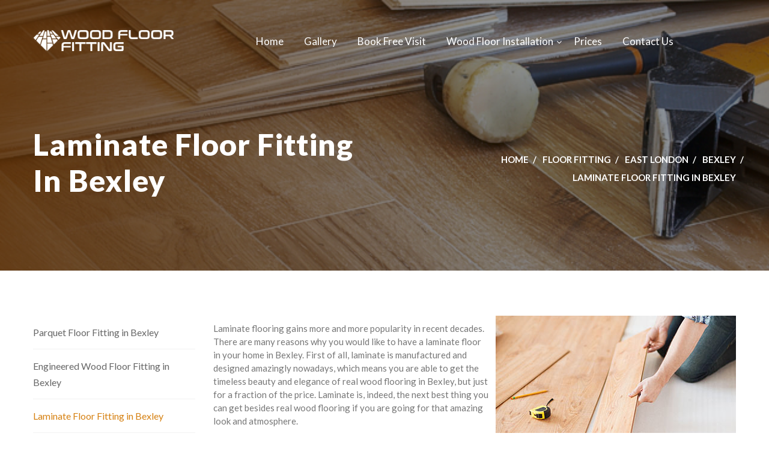

--- FILE ---
content_type: text/html; charset=UTF-8
request_url: https://www.woodfloorfitting.com/floor-fitting/bexley/laminate-floor-fitting-bexley.html
body_size: 7570
content:
<!DOCTYPE html>
<html lang="en">

<head>
    <meta charset="utf-8">
    <!-- <meta name="viewport" content="width=device-width, initial-scale=1.0"> -->
    <meta http-equiv="X-UA-Compatible" content="IE=edge">
    <meta name="viewport" content="width=device-width, initial-scale=1.0, maximum-scale=1.0, user-scalable=0">
    <!-- <meta name="google-site-verification" content="VYaAzIApR-IVToJ7ghQakDWDyP62dA0gppJlHY1nakA" /> -->
    <title>Laminate Floor Fitters Bexley - Supply & Fit Laminate Flooring</title>
            <meta name="description" content="Laminate floor installation in Bexley with quality assurance for your peace of mind. We supply & fit all brands including QuickStep, Chene, Balterio, Lifestyle, Egger." />
            <meta name="robots" content="index, follow" />
            <link rel="canonical" href="/floor-fitting/bexley/laminate-floor-fitting-bexley.html" />
        <!-- PRELOAD STYLES -->
    <link href="/css/bootstrap.css" as="style" rel="preload">
    <!-- Latest compiled and minified CSS -->
        <link href="/css/revolution-slider.css" as="style" rel="preload">
    <link href="/css/revoslider.css" as="style" rel="preload">
        <link href="/css/snackbar.min.css" as="style" rel="preload"/>
    <!-- <link href="/css/style.css" as="style" rel="preload"> -->
    <link href="/css/style.min.css" as="style" rel="preload">
    <link href="/css/custom.css" as="style" rel="preload">
    <!-- Responsive -->
    <link href="/css/responsive.css" as="style" rel="preload">
    <!-- LOAD STYLES -->
    <link href="/css/bootstrap.css" rel="stylesheet" type="text/css">
        <link href="/css/revolution-slider.css" rel="stylesheet" type="text/css">
    <link href="/css/revoslider.css" rel="stylesheet" type="text/css">
        <link href="/css/snackbar.min.css" type="text/css" rel="stylesheet" type="text/css"/>
    <!-- <link href="/css/style.css" rel="stylesheet" type="text/css"> -->
    <link href="/css/style.min.css" rel="stylesheet" type="text/css">
    <link href="/css/custom.css" rel="stylesheet" type="text/css">
    <link href="/css/responsive.css" rel="stylesheet" type="text/css">

    <!-- SCRIPTS PRELOAD - DEFER IN FOOTER -->

    <link rel="preload" href="/js/bootstrap.min.js" as="script">
    <link rel="preload" href="/js/snackbar.min.js" as="script">
    <!--[if lt IE 9]><script src="https://cdnjs.cloudflare.com/ajax/libs/html5shiv/3.7.3/html5shiv.js"></script><![endif]-->
    <!--[if lt IE 9]><script src="js/respond.js"></script><![endif]-->
            
    <!--Favicon-->
    <link rel="shortcut icon" href="/gfx/wood-floor-fitting-ico.png" type="image/x-icon">
    <link rel="icon" href="/gfx/wood-floor-fitting-ico.png" type="image/x-icon">
    <script type="application/ld+json">
        {
            "@context":"http://schema.org",
            "@type":"Organization",
            "name":"Wood Floor Fitting",
            "url" : "https://www.woodfloorfitting.com",
            "sameAs":[
                    "https://www.facebook.com/WoodFloorFittingLondon/"
            ],
            "aggregateRating":{
                "@type":"AggregateRating",
                "ratingValue":"4.5",
                "bestRating":"5",
                "reviewCount":"590"
            }
        }
    </script>
    <script type="application/ld+json">
    {
        "@context" : "http://schema.org",
        "@type" : "ProfessionalService",
        "url" : "https://www.woodfloorfitting.com",
        "name" : "Wood Floor Fitting",
        "branchOf": "Wood Floor Fitting",
        "telephone" : "02088309782",
        "contactPoint" : [{
            "@type" : "ContactPoint",
            "telephone" : "+(44) 02088309782",
            "contactOption": "http://schema.org/TollFree",
            "contactType" : "Customer Service",
            "email": "cs@flooringfirst.co.uk"
        }] ,
        "openingHoursSpecification": [
            {
                "@type": "OpeningHoursSpecification",
                "opens": "0730",
                "closes": "1730",
                "dayOfWeek": [
                    "http://purl.org/goodrelations/v1#Monday",
                    "http://purl.org/goodrelations/v1#Tuesday",
                    "http://purl.org/goodrelations/v1#Wednesday",
                    "http://purl.org/goodrelations/v1#Thursday",
                    "http://purl.org/goodrelations/v1#Friday"
                ]
            },
            {
                "@type": "OpeningHoursSpecification",
                "opens": "0730",
                "closes": "1600",
                "dayOfWeek": "http://purl.org/goodrelations/v1#Saturday"
            }
        ],
        "paymentAccepted" : "Cash, Debit Cards, Credit Cards",
        "address": {
            "@type": "PostalAddress",
            "addressLocality": "London",
            "postalCode": "NW2 7HW",
            "streetAddress": "158 Coles Green Road"
            },
        "geo": {
            "@type": "GeoCoordinates",
            "latitude": "51.569497,",
            "longitude": "-0.23665840000001026"
            },
        "logo" : "https://www.woodfloorfitting.com/local/gfx/logo.gif",
        "image" : "https://www.woodfloorfitting.com/gfx/thumbs/index-schools.jpg",
        "description" : "Wood floor fitting services in London. Certified floor fitters of parquet flooring, engineered, hardwood and laminate flooring. Call today for a FREE quote - 020 88309782!",
        "sameAs" : [
            "https://www.facebook.com/WoodFloorFittingLondon/"
        ]
    }
  </script>
    <!-- <link rel="stylesheet" href="https://cdn.realpeoplemedia.co.uk/styles.min.css" rel="preload"> -->
<!--    <link href="https://cdn.realpeoplemedia.co.uk/styles.min.css" as="style" rel="preload">
    <link href="https://cdn.realpeoplemedia.co.uk/styles.min.css" rel="stylesheet" type="text/css">
    <script src="https://cdn.realpeoplemedia.co.uk/index.min.js"></script>
    <script>     
    gdprCookie.init({
        "ga_id": "UA-26185545-1",
        "paq_id": 2,
        "site_type": "shop",
        "domainName": "www.woodfloorfitting.com",
        "placeholders": {
            "{{DOMAIN_NAME}}": "www.woodfloorfitting.com"
        },
        "styles": {
            "notice": {
                "heading": {
                    "font-size": "16px"
                },
                "p": {
                    "font-size": "14px"
                }
            }
        }         
    });   
    </script>-->
    <meta name="google-site-verification" content="JW6rgw_OHsJ9wvb2pnngjW1j-IoHjHEBaH9IVotOgO0" />
</head>

<body>
	<form id="_frm" action="" method="post" name="frm">
		<div class="page-wrapper">
			<!-- Preloader -->
			<div class="preloader"></div>
			<!-- Main Header / Header Type One-->
			<header class="main-header header-type-one">
				<!--Header-Upper-->
				<div class="header-upper">
					<div class="auto-container">
						<div class="clearfix">
							<div class="pull-left logo-outer">
								<div class="logo">
									<a href="/">
										<img height="35" style="max-height: 50px;" src="/gfx/wood-floor-fitting-logo-footer.png" alt="Wood Floor Fitting Logo" title="Wood Floor Fitting Logo">
									</a>
								</div>
							</div>
							<div class="nav-outer clearfix">
								<!-- Main Menu -->
								<nav class="main-menu">
									<div class="navbar-header">
										<!-- Toggle Button -->
										<button type="button" class="navbar-toggle" data-toggle="collapse" data-target=".navbar-collapse">
											<span class="icon-bar"></span>
											<span class="icon-bar"></span>
											<span class="icon-bar"></span>
										</button>
									</div>
									<div class="navbar-collapse collapse clearfix">
										<ul class="navigation clearfix">
											<li ><a href="/">Home</a></li>
											<li ><a href="/gallery/index.html">Gallery</a></li>
											<li ><a href="/book-fitting-service.html">Book Free Visit</a></li>
											<li class="dropdown ">
																									<a href="/wood-floor-fitting/floor-installation-services.html">Wood Floor Installation</a>
													<ul>
																													<li>
																<a href="/wood-floor-fitting/floor-installation-services.html">Wood Floor Installation</a>
															</li>
																													<li>
																<a href="/wood-floor-fitting/solid-wood-floor-fitting.html">Solid Wood Floor Installation</a>
															</li>
																													<li>
																<a href="/wood-floor-fitting/engineered-wood-floor-fitting.html">Engineered Wood Floor Installation</a>
															</li>
																													<li>
																<a href="/wood-floor-fitting/parquet-floor-fitting.html">Parquet Floor installation</a>
															</li>
																													<li>
																<a href="/wood-floor-fitting/laminate-floor-fitting.html">Laminate Floor Installation</a>
															</li>
																													<li>
																<a href="/wood-floor-fitting/floorboards-fitting.html">Floorboards Fitting</a>
															</li>
																													<li>
																<a href="/wood-floor-fitting/staircase-fitting.html">Staircase Fitting</a>
															</li>
																													<li>
																<a href="/wood-floor-fitting/floor-insulation-and-soundproofing.html">Floor Insulation & Soundproofing</a>
															</li>
																													<li>
																<a href="/wood-floor-fitting/vinyl-floor-fitting.html">Vinyl & LVT Floor Fitting</a>
															</li>
																											</ul>
																							</li>
											<li ><a href="/fitting-services-prices.html">Prices</a></li>
											<li ><a href="/contact-us.html">Contact Us</a></li>
										</ul>
									</div>
								</nav>
							</div>
						</div>
					</div>
				</div>
				<!--End Header Upper-->
				<!--Sticky Header-->
				<div class="sticky-header">
					<div class="auto-container clearfix">
						<!--Logo-->
						<div class="logo pull-left">
							<a href="/" class="img-responsive">
								<img style="max-height: 50px;" src="/gfx/wood-floor-fitting-logo.png" alt="Wood Floor Fitting Logo" title="Wood Floor Fitting Logo">
							</a>
						</div>

						<!--Right Col-->
						<div class="right-col pull-right">
							<!-- Main Menu -->
							<nav class="main-menu">
								<div class="navbar-header">
									<!-- Toggle Button -->
									<button type="button" class="navbar-toggle" data-toggle="collapse" data-target=".navbar-collapse">
										<span class="icon-bar"></span>
										<span class="icon-bar"></span>
										<span class="icon-bar"></span>
									</button>
								</div>

								<div class="navbar-collapse collapse clearfix">
										<ul class="navigation clearfix">
											<li ><a href="/">Home</a></li>
											<li ><a href="/gallery/index.html">Gallery</a></li>
											<li ><a href="/book-fitting-service.html">Book Free Visit</a></li>
											<li class="dropdown ">								
																									<a href="/wood-floor-fitting/floor-installation-services.html">Wood Floor Installation</a>
													<ul>
																													<li>
																<a href="/wood-floor-fitting/floor-installation-services.html">All</a>
															</li>
																													<li>
																<a href="/wood-floor-fitting/solid-wood-floor-fitting.html">Solid Wood Floor Installation</a>
															</li>
																													<li>
																<a href="/wood-floor-fitting/engineered-wood-floor-fitting.html">Engineered Wood Floor Installation</a>
															</li>
																													<li>
																<a href="/wood-floor-fitting/parquet-floor-fitting.html">Parquet Floor installation</a>
															</li>
																													<li>
																<a href="/wood-floor-fitting/laminate-floor-fitting.html">Laminate Floor Installation</a>
															</li>
																													<li>
																<a href="/wood-floor-fitting/floorboards-fitting.html">Floorboards Fitting</a>
															</li>
																													<li>
																<a href="/wood-floor-fitting/staircase-fitting.html">Staircase Fitting</a>
															</li>
																													<li>
																<a href="/wood-floor-fitting/floor-insulation-and-soundproofing.html">Floor Insulation & Soundproofing</a>
															</li>
																													<li>
																<a href="/wood-floor-fitting/vinyl-floor-fitting.html">Vinyl & LVT Floor Fitting</a>
															</li>
																											</ul>
																							</li>
											<li ><a href="/fitting-services-prices.html">Prices</a></li>
											<li ><a href="/contact-us.html">Contact Us</a></li>
										</ul>

								</div>
							</nav><!-- Main Menu End-->
						</div>

					</div>
				</div>
				<!--End Sticky Header-->

			</header>
			<!--End Main Header -->

        
<section class="page-title" style="background-image:url(/gfx/images/background/services.fitting.s3.jpg);">
    <div class="auto-container">
        <div class="row clearfix">
            <div class="title-column col-md-6 col-sm-8 col-xs-12">
                <h1>Laminate Floor Fitting in Bexley</h1>                                                            <?//= articleTitle(applyWidgets($section["articles"][0]["title"]), "h1"); ?>
                                            <?//= articleTitle(applyWidgets($section[0]["title"]), "h1"); ?>
                                        
                    
                    <?//= articleTitle(applyWidgets($article["title"]), "h1"); ?>
                            </div>
            <div class="breadcrumb-column col-md-6 col-sm-4 col-xs-12">
                                    <ul class="bread-crumb clearfix">
                                                                                    <li><a href="/">Home</a></li>
                                                                                                                <li><a href="/floor-fitting/index.html">Floor Fitting</a></li>
                                                                                                                <li><a href="/floor-fitting/east-london/index.html">East London</a></li>
                                                                                                                <li><a href="/floor-fitting/bexley/index.html">Bexley</a></li>
                                                                                    
                                <li><span>Laminate Floor Fitting in Bexley</span></li>
                                                                        </ul>
                            </div>
        </div>
    </div>
</section>
<div class="sidebar-page-container " style="padding-bottom: 0px;">
    <div class="auto-container" style="padding-bottom: 75px;">
        <div class="row clearfix">
                               
                                        <div class="content-side pull-right col-lg-9 col-md-8 col-sm-12 col-xs-12">
                        <p><img style="float: right; margin-left: 10px;" title="Laminate floor installation in Bexley | Wood Floor Fitting" src="/local/lib/laminate-floor-fitting-5.jpg" alt="Laminate floor installation in Bexley" width="400" height="300" /></p>
<p>Laminate flooring gains more and more popularity in recent decades. There are many reasons why you would like to have a laminate floor in your home in Bexley. First of all, laminate is manufactured and designed amazingly nowadays, which means you are able to get the timeless beauty and elegance of real wood flooring in Bexley, but just for a fraction of the price. Laminate is, indeed, the next best thing you can get besides real wood flooring if you are going for that amazing look and atmosphere.</p>
<p>Laminate is designed and manufactured with so much attention to details these days, which means the difference with real wood flooring will be almost impossible to spot and you will be able to enjoy the look but with some additional advantages. For example, laminate flooring, unlike solid wood floors, is <strong>resistant to scratches</strong> and other surface imperfections, which makes it a <strong>great solution for high-traffic areas and commercial premises</strong> in Bexley. In addition, laminate is better at withstanding the impact of moisture, humidity and temperature fluctuations that are often the reason for major solid wood floor issues. In a nutshell, laminate flooring is beautiful, stylish, durable, and pretty affordable, so are you still wondering do you need it in your home or office in Bexley?</p>
<h2 style="font-weight: 600; font-size: 22px; margin-top: 10px; margin-bottom: 10px;">Why Opt for Laminate Floor Installation in Bexley</h2>
<p>With many advantages and benefits, a beautiful laminate floor can find its place in every home or commercial setting in Bexley. With a great variety of colours, textures, and designs, it is so easy to find the exact style you are looking for and that will fit your interior perfectly. One more major advantage of laminate flooring is how <strong>easy it is to maintain and keep clean and brand-new looking</strong>. Unlike solid wood floor upkeep, you don&rsquo;t need a special cleaning routine. Professional floor fitting specialists like the ones working in our company also enjoy laminate flooring because it is easy to fit and the installation of this type of flooring is very fast.</p>
<h2 style="font-weight: 600; font-size: 22px; margin-top: 10px; margin-bottom: 10px;">Laminate Floor Fitting in Bexley &ndash; Planning and Preparation</h2>
<p>Laminate floor fitting may be easy and quick, however, we always recommend you to leave it in the hands of experts in Bexley and do not DIY the project if you want perfect results. Even with an easy for fitting material such as laminate, there are still some details you need to pay attention to, such as covering pipework, for example. In addition, different laminate designs may have different installation profiles and require different methods to be fitted.</p>
<p>Experienced and knowledgeable floor fitting professionals will have the knowledge of how to work with every type of laminate flooring. Good preparation is essential for achieving the best results and ensuring proper and lasting installation in Bexley. The more effort is put into the preparation stage, the more solid, sturdy and hard-wearing the laminate floor will be. At the end of the day, the goal here is to create a floor that can look beautiful and feel durable for decades. The preparation depends a lot on the type of subfloor. It is important to make sure the subfloor is in good condition, dry, clean, and level.</p>
<p>Even after repair, if the floor cannot be levelled for some reason, <strong>it is recommended to have a high-quality underlayment installed under the laminate floorboards</strong>. The underlay, usually foam or fiberboard, will add an extra cushioning effect for more comfort, ensure better thermal and acoustic insulation. If the laminate planks are going to be laid over the existing hardwood floor, make sure all floorboards are secured and sound. Finally, <strong>laminate floorboards require 48 hours to adjust</strong> to their new environment and acclimatise.</p>
<h2 style="font-weight: 600; font-size: 22px; margin-top: 10px; margin-bottom: 10px;">Proper Installation of Laminate Flooring in Bexley</h2>
<p><img style="float: right; margin-left: 10px;" title="Laminate floor fitting in Bexley | Wood Floor Fitting" src="/local/lib/laminate-floor-fitting-6.jpg" alt="Laminate floor fitting in Bexley" width="400" height="300" /></p>
<p>Once the subfloor is prepared, underlayment is installed and laminate planks are acclimatised to the room temperature and humidity, the actual installation stage can start. One of the most important aspects of this stage is the <strong>expansion gap</strong>. The expansion gap is a few millimetres of room left between the floorboards and the walls along the whole perimeter of the room. The purpose of the expansion gap, as the name suggests, is to allow the floorboards to expand and contract when impacted by excessive moisture and humidity without getting damaged or break.</p>
<p>Don&rsquo;t worry, the expansion gap will not affect the appearance of the floor, because it is covered with decorative elements and flooring accessories such as a skirting board. Laminate floorboards can be installed either horizontally or vertically. The direction of installation depends on the size of the room and its layout. The right direction can make the room appear optically more spacious and wider, or longer and narrower. Therefore, make sure to consult and discuss that with the flooring specialists in order to achieve the best results for your floor and room. The rows of underlay should always be laid perpendicular to the laminate floorboards and butted together.</p>
<p>As you can tell, laminate floor installation is not complex, time-consuming, or expensive. Even with these facts in mind, it is better to leave it in the reliable hands of experienced professionals. Our company can offer <strong>professional help and expertise</strong> and assist you in achieving the floor of your dreams. We have the knowledge, skills, and craftsmanship to approach every project individually, handle it properly and with care, and guarantee outstanding results and a floor that lasts for many years.</p>
<p>We invest a lot of our time and energy into advanced training that helps us explore all successful and efficient methods and ways for providing you, our clients, with amazing floors that look flawless and are durable, hard-wearing, stable. Make sure to contact us whenever you are looking for a reputable and reliable laminate floor installation company.</p>
<p><hr>
<!-- NOTEBOX { -->
<div class="noticeHeader"><strong>Call Us For Advice</strong>
<div style="float: right; padding-right: 10px;"><a class="bodyTopic clrWhite f12" title="Book Floor Fitting Service" href="/book-fitting-service.html">Book a Site Visit »</a></div>
</div>
<p class="noticeContents">Our <a title="Laminate floor fitting" href="/wood-floor-fitting/laminate-floor-fitting.html">laminate floor fitting</a> service comes with obligation free site visit, quick quotations and free advice. Give us a call on <strong>020 88309782</strong> to speak to a member of our staff, who can arrange for a free assessment of your laminate floor fitting service at convenient for you time.</p>
<!-- NOTEBOX } --></p>                                            </div>
                    <div class="sidebar-side pull-left col-lg-3 col-md-4 col-sm-12 col-xs-12">
                        <aside class="sidebar">
                            <div class="sidebar-widget category-widget">
                                <!-- <div class="sidebar-title">
                                    <h3>Floor Fitting</h3>
                                </div> -->
                                <ul>
                                                                                                                                                                                                                                                                                <li><a href="/floor-fitting/bexley/parquet-floor-fitting-bexley.html" >Parquet Floor Fitting in Bexley</a></li>
                                                                                                                                                                                                        <li><a href="/floor-fitting/bexley/engineered-wood-floor-fitting-bexley.html" >Engineered Wood Floor Fitting in Bexley</a></li>
                                                                                                                                                                                                        <li><a href="/floor-fitting/bexley/laminate-floor-fitting-bexley.html" class='active'>Laminate Floor Fitting in Bexley</a></li>
                                                                                                                                                                                                        <li><a href="/floor-fitting/bexley/hardwood-floor-fitting-bexley.html" >Hardwood Floor Fitting in Bexley</a></li>
                                                                                                                                                                                                        <li><a href="/floor-fitting/bexley/vinyl-floor-fitting-bexley.html" >Vinyl Floor Fitting in Bexley</a></li>
                                                                                                                        
                                </ul>
                            </div>
                        </aside>
                    </div>
                                    </div>
    </div>
</div>


<!--Main Footer-->
<footer class="main-footer">
    <div class="auto-container">
        <div class="row clearfix">

            <!--big column-->
            <div class="big-column col-md-9 col-sm-12 col-xs-12">
                <div class="row clearfix">

                    <!--Footer Column-->
                    <div class="footer-column col-md-3 col-sm-3 col-xs-12">
                        <div class="footer-widget logo-widget">
                            <div class="footer-logo">
                                <figure><a href="/"><img src="/gfx/wood-floor-fitting-logo-footer.png" alt="Wood Floor Fitting Logo" title="Wood Floor Fitting Logo"></a></figure>
                            </div>
                            <div class="widget-content">
                                <div class="text">A leading and renowned floor installation company with years of expertise, catering to the needs and requirements of a variety of residential and commercial floor fitting projects.</div>
                          
                            </div>
                        </div>
                    </div>

                    <!--Footer Column-->
                    <div class="footer-column col-md-3 col-sm-3 col-xs-12">
                        <div class="footer-widget links-widget">
                            <h2>Areas we cover</h2>
                            <div class="widget-content">
                                <ul class="list">
                                                                                                                        <li><a href="/floor-fitting/central-london/index.html">Central London</a></li>
                                                                                    <li><a href="/floor-fitting/northwest-london/index.html">Northwest London</a></li>
                                                                                    <li><a href="/floor-fitting/east-london/index.html">East London</a></li>
                                                                                    <li><a href="/floor-fitting/near-london/index.html">Near London</a></li>
                                                                                    <li><a href="/floor-fitting/north-london/index.html">North London</a></li>
                                                                                    <li><a href="/floor-fitting/southeast-london/index.html">Southeast London</a></li>
                                                                                    <li><a href="/floor-fitting/southwest-london/index.html">Southwest London</a></li>
                                                                                    <li><a href="/floor-fitting/west-london/index.html">West London</a></li>
                                                                                                            </ul>
                            </div>
                        </div>
                    </div>

                    <!--Footer Column-->
                    <div class="footer-column col-md-3 col-sm-3 col-xs-12">
                        <div class="footer-widget links-widget">
                            <h2>Information</h2>
                            <div class="widget-content">
                                <ul class="list">
                                    <li><a href="/our-fitting-company.html">About us</a></li>
                                    <li><a href="/customer-comments/index.html">Reviews</a></li>
                                    <li><a href="/fitting-services-prices.html">Prices</a></li>
                                    <li><a href="/wood-floor-fitting/floor-installation-services.html">Floor Fitting</a></li>
                                    <li><a href="/gallery/index.html">Gallery</a></li>
                                    <li><a href="/blog/index.html">Blog</a></li>
                                    <li><a href="/contact-us.html">Contact Us</a></li>
                                    <li><a href="/sitemap/index.html">Sitemap</a></li>
                                </ul>
                            </div>
                        </div>
                    </div>
                    <div class="footer-column col-md-3 col-sm-3 col-xs-12">
                        <div class="footer-widget links-widget">
                            <h2>Terms</h2>
                            <div class="widget-content">
                                <ul class="list">
                                    <li><a href="/service-agreement/terms-and-conditions.html">Terms of Service</a></li>
                                    <li><a href="/help/index.html">FAQ</a></li>
                                    <!--<li><a onclick="javascript:gdprCookie.update(event);" >Cookie Settings</a></li>-->
                                </ul>
                            </div>
                        </div>
                    </div>
                </div>
            </div>

            <!--big column-->
            <div class="big-column col-md-3 col-sm-12 col-xs-12">
                <div class="row clearfix">
                    <!--Footer Column-->
                    <div class="footer-column col-md-12 col-sm-12 col-xs-12">
                        <div class="footer-widget info-widget">
                            <h2>Our address</h2>
                            <div class="widget-content">
                                <ul class="list-style-one">
                                    <li><span> 020 88309782</span></li>
                                    <!-- <li><span> +1 496 457 654</span></li> -->
                                    <li><span>cs@flooringfirst.co.uk</span></li> 
                                    <li><span>158 Coles Green Road</span></li>
                                    <li><span>London</span></li>
                                    <li><span>NW2 7HW</span></li>
                                </ul>
                                <ul class="social-icon-one">
                                    <li><a href="https://www.facebook.com/WoodFloorFittingLondon/" target="_blank"><span class="fa fa-facebook"></span></a></li>
                                </ul>
                            </div>
                        </div>
                    </div>

                </div>
            </div>

        </div>
    </div>

    <!--Footer Bottom-->
    <div class="footer-bottom">
        <div class="copyright">&copy; 2026 <a href="/">woodfloorfitting.com</a> All Rights Reserved. </div>
    </div>
                                            
</footer>
<!--End Footer-->    </div> 
    <!-- ^ .page-wrapper class closing tag ^ -->
    </form>

    <!-- Modal -->
    <div class="modal fade" id="simpleModal" tabindex="-1" role="dialog" aria-labelledby="simpleModalLabel">
        <div class="modal-dialog" role="document">
            <div class="modal-content">
                <div class="modal-header">
                    <button type="button" class="close" data-dismiss="modal" aria-label="Close" style="position: relative; z-index: 1;">
                        <span aria-hidden="true">&times;</span>
                    </button>
                    <h4 class="modal-title" id="simpleModalLabel">Modal title</h4>
                </div>
                <div class="modal-body"></div>
            </div>
        </div>
    </div>

        <!--Scroll to top-->
    <div class="scroll-to-top scroll-to-target" data-target=".main-header"><span class="icon fa fa-long-arrow-up"></span></div>
    <script src="/js/jquery.js" ></script> 
    <script src="/js/bootstrap.min.js" defer></script>
        <script src="/js/revolution.min.js"></script>
        <!-- <script src="/js/jquery.fancybox.pack.js"></script>
    <script src="/js/jquery.fancybox-media.js"></script> -->
    <script src="/js/snackbar.min.js" defer></script>
    <!-- <script src="/js/owl.js"></script> -->
    <script src="/js/owl.carousel.min.js"></script>
    <script src="/js/appear.js"></script>
    <!-- <script src="/js/wow.js"></script> -->
    <!-- <script src="/js/jquery-ui.js"></script> -->
    <!-- <script src="/js/script.js"></script> -->
    <script src="/js/script.min.js"></script>
        </body>
</html>	


--- FILE ---
content_type: text/css; charset=utf-8
request_url: https://www.woodfloorfitting.com/css/custom.css
body_size: 664
content:
.image-preview {
    cursor: pointer;
}
.floor-instalation-project-submessage {
    padding-left: 55px;
}
.main-slider h1 {
    font-size: 64!important;
}
.main-slider h2{
    font-size: 24px!important;
    font-weight: 300!important;
}
.tparrows:before {
   line-height: 46px!important;
}
.main-menu .navigation > li > a {
    font-size: 17px;

}
.header-type-one .nav-outer .main-menu .navigation > li > a {
    padding-right: 4px;
}
.header-type-one .main-menu .navigation > li.current > a, 
.header-type-one .main-menu .navigation > li:hover > a {
    color: #FFF;
    border-bottom: 2px solid #d68112;
}
.main-header .logo-outer {
    padding-top: 50px;
}
.main-header .main-menu .navigation > li.dropdown > a::before {
    right: -10px;
}
.d-none {
    display: none !important;
}
/* MEDIA MODIFIERS */
@media (max-width: 767px) { 
    .margin-top-mobile {
        margin-top: 20px !important;
    }
    .text-center-mobile {
        text-align: center!important;
    }
    .floor-instalation-project-submessage {
        padding-left: 15px;
    }
    .main-slider .text {
        text-align: center!important;
    }
    .home-mobile-banner .title-column h1 {
        font-size: 26px;
    }
    .home-mobile-banner .banner-actions {
        display: block;
        text-align:  center;
    }
    .home-mobile-banner .banner-actions a {
        display: inline-flex;
        font-size: 9px;
        padding: 5px 15px;
        margin-top: 30px;
    }
}
@media (max-width: 500px) { 
    .main-slider h2, .main-slider h1 {
        position: relative;
        font-size: 15px!important;
        color: #ffffff;
        font-weight: 700;
        line-height: 18px!important;
        text-align: center!important;
        text-transform: none;
        left: 12vw!important;
        width: 250px!important;
    }
    .main-slider h2 {
        font-size: 12px!important;
        color: #ffffff;
        font-weight: 700;
        line-height: 15px!important;
    }
    .main-slider .tp-caption.actions {
        left: 30vw!important;
    }
}

--- FILE ---
content_type: text/css; charset=utf-8
request_url: https://www.woodfloorfitting.com/css/responsive.css
body_size: 2699
content:
/* Carpet - Floor and Paving Services HTML Template */

@media only screen and (max-width: 1300px){
	
	.page-wrapper{
		overflow:hidden;	
	}
	
}

@media only screen and (max-width: 1140px){
	.main-header .header-upper .logo-outer,
	.main-header .header-upper .upper-right{
		width:100%;
		text-align:center;
	}
	
	.main-header .info-box{
		display:inline-block;
		margin:10px 20px;
		text-align:left;
	}
	
	.header-type-one .nav-outer{
		width:100%;
	}
	
	.main-header .logo-outer{
		padding:20px 0px 0px;
	}
	
	.header-type-one .main-menu .navigation > li{
		padding:10px 0px 20px;
		margin-left:0px;
		margin-right:20px;
	}
	
	.header-type-one .main-menu .navigation > li > a{
		padding-left:0px;	
	}
	
	.main-header .header-upper .upper-right{
		padding-top:20px;
	}
	
	.header-type-one  .header-upper .logo-outer{
		text-align:left;
		margin-bottom:15px;
	}
	
	.header-type-one .search-box-outer{
		top:16px;
	}
	
	.main-header .cart-btn{
		margin-top:-22px;
	}

	.counter-section .title-column h2{
		font-size:45px;
		text-align:left;
	}
	
	.gallery-item .inner-box .overlay-box h3{
		font-size:22px;
	}
	
	.message-section h2{
		font-size:26px;
	}

	.counter-section .counter-column .message{
		font-size:18px;
	}

	.project-section .projects-carousel{
		padding:0px 15px;
	}

	.header-type-one{
		position:relative;
		background-color:#222222;
	}
	
	.page-title{
		padding-top:100px;
	}
	
	.gallery-single-section .project-info .title-column h3 br{
		display:none;
	}
	
	.gallery-single-section .project-analysis .content-column .inner,
	.map-section .contact-from-column .form-inner,
	.counter-section .counter-column .column-inner{
		padding-left:0px;
	}
	
	.full-width-section-two .outer-box .form-column .form-inner{
		padding-left:15px;
		max-width:100%;
	}
	
}

@media only screen and (min-width: 768px){
	.main-menu .navigation > li > ul,
	.main-menu .navigation > li > ul > li > ul{
		display:block !important;
		visibility:hidden;
		opacity:0;
	}
}

@media only screen and (max-width: 1023px){
	
	.main-header .outer-box{
		display:none;	
	}
	
	.main-header .nav-outer{
		padding-right:0px;	
	}
	
	.main-header .header-upper .upper-right{
		width:100%;	
	}

	.main-menu .navigation > li a{
		background:none;
	}

	.main-footer .upper-box div{
		float:none !important;
	}
	
	.fixed-header .sticky-header,
	.main-header .btn-box{
		display:none;
	}
	
	.main-footer .social-column{
		margin:0px;
	}
	
	.main-header .search-box-outer .dropdown-menu{
		top:50px;
	}
	
	.full-width-section-two .outer-box .testimonial-column .content-column{
		padding-bottom:50px;
		max-width:100%;
		padding-left:0px;
		padding-right:0px;
	}
	
	.full-width-section-two .outer-box .form-column .form-inner{
		padding-left:0px;
		padding-right:0px;
	}
	
	.full-width-section-one .content-column,
	.full-width-section-two .outer-box .testimonial-column,
	.full-width-section-two .outer-box .form-column{
		position:relative;
		width:100%;
		padding-left:15px;
		padding-right:15px;
	}
	
	.full-width-section-one .content-column .content-box{
		max-width:100%;
		float:left;
		padding:0px 0px 100px;
	}
	
	.full-width-section-one .image-column .image{
		display:block;
	}
	
	.full-width-section-one .image-column{
		position:relative;
		width:100%;
		background-image:none;
	}
	
	.message-section .column,
	.message-section .btn-column,
	.message-section-two .column,
	.message-section-two .btn-column{
		text-align:center;
	}
	
	.message-section h2,
	.message-section-two h2{
		margin-bottom:20px;
	}
	
	.services-style-one .inner-box .lower-box .arrow-box{
		top:0px;
	}
	
	.services-style-one .inner-box .lower-box .text{
		font-size:16px;
	}
	
	.featured-post-two .inner-box .featured-content{
		padding-left:0px;
	}
	
	.featured-post-two{
		margin-bottom:50px;
	}
	
	.gallery-single-section .project-info .title-column h3{
		border:0px;
	}
	
	.services-section{
		padding-bottom:50px;
	}
	
	.main-header .info-box{
		display:inline-block;
		margin:10px 20px;
		float:none;
		text-align:left;
	}
	
}

@media only screen and (max-width: 767px){
	
	.main-header .nav-outer{
		padding-right:0px;	
	}
	
	.main-header .btn-outer{
		border: 0 none;
		right: auto;
		text-align: left;
		top: 0;
		width: auto;
		z-index: 14;
	}
	
	.main-header .btn-outer .quote-btn{
		margin-top:8px;	
	}
	
	.header-main-box .nav-outer .search-box-btn{
		top:15px;
		right:60px;
		margin-top:0px;
		z-index:20;
	}
	
	.main-header .header-top .top-right, 
	.main-header .header-top .top-left {
		width: 100%;
		text-align:center;
	}
	
	.main-header .header-top .top-right ul,
	.main-header .header-top .top-left ul {
		text-align: center;
	}
	
	.main-header .header-top .top-left ul li{
		padding-bottom:0px;
	}
	
	.main-header .header-top .top-right ul li,
	.main-header .header-top .top-left ul li {
		display: inline-block;
		float: none;
	}
	
	.main-header .header-top .social-icon-four li{
		margin-right:-3px;
	}

	.header-upper .logo-outer{
		display: block;
		width: 100%;
	}
	
	.main-header .header-upper .upper-column{
		margin-left:0px;
		width:100%;	
	}
	
	.main-header .header-upper .upper-column{
		padding-right:0px;	
	}
	
	.main-header .header-upper .upper-column.info-box {
		display: block;
		width:100%;
		text-align:center;
		padding:10px;
		max-width:none;
	}
	
	.main-header .info-box .icon-box{
		position:relative;
		display:block;
		top:0px;
		text-align:center;
		margin:0 auto 25px;	
	}
	
	.main-header .main-menu{
		padding-top:0px;
		width:100%;
		margin:0px;
	}
	
	.main-menu .collapse {
	   max-height:300px;
		overflow:auto;
		float:none;
		width:100%;
		padding:10px 0px 0px;
		border:none;
		margin:0px;
		-ms-border-radius:3px;
		-moz-border-radius:3px;
		-webkit-border-radius:3px;
		-o-border-radius:3px;
		border-radius:3px;
   }
   
	.main-menu .collapse.in,
	.main-menu .collapsing{
		padding:0px 0px 0px;
		border:none;
		margin:0px 0px 15px;
		-ms-border-radius:3px;
		-moz-border-radius:3px;
		-webkit-border-radius:3px;
		-o-border-radius:3px;
		border-radius:3px;	
	}
	
	.main-menu .navbar-header{
		position:relative;
		float:none;
		display:block;
		text-align:left;
		width:100%;
		padding:13px 0px 14px;
		right:0px;
		z-index:12;
	}
	
	.main-menu .navbar-header .navbar-toggle{
		display:inline-block;
		z-index:7;
		top:-4px;
		border:1px solid #d68112;
		float:none;
		margin:0px 0px 0px 0px;
		border-radius:0px;
		background:#d68112;
	}
	
	.header-type-one .navbar-header .navbar-toggle{
		float:right;
		top:0px;
	}
	
	.main-menu .navbar-header .navbar-toggle .icon-bar{
		background:#ffffff;	
	}
	
	.main-menu .navbar-collapse > .navigation{
		float:none !important;
		margin:0px !important;
		width:100% !important;
		background:#d68112;
		border:1px solid #ffffff;
		border-top:none;
	}
	
	.main-menu .navbar-collapse > .navigation > li{
		margin:0px !important;
		float:none !important;
		width:100%;
	}
	
	.main-menu .navigation > li > a,
	.main-menu .navigation > li > ul:before{
		border:none;	
	}
	
	.main-menu .navbar-collapse > .navigation > li > a{
		padding:10px 10px !important;
		border:none !important;
	}
	
	.main-menu .navigation li.dropdown > a:after,
	.main-menu .navigation > li.dropdown > a:before,
	.main-menu .navigation > li > ul > li > a::before,
	.main-menu .navigation > li > ul > li > ul > li > a::before{
		color:#ffffff !important;
		right:15px;
		font-size:16px;
		display:none !important;
	}
	
	.main-menu .navbar-collapse > .navigation > li > ul,
	.main-menu .navbar-collapse > .navigation > li > ul > li > ul{
		position:relative;
		border:none;
		float:none;
		visibility:visible;
		opacity:1;
		display:none;
		margin:0px;
		padding:0px;
		outline:none;
		left:auto !important;
		right:auto !important;
		top:auto !important;
		width:100%;
		background:#d68112;
		-webkit-border-radius:0px;
		-ms-border-radius:0px;
		-o-border-radius:0px;
		-moz-border-radius:0px;
		border-radius:0px;
		transition:none !important;
		-webkit-transition:none !important;
		-ms-transition:none !important;
		-o-transition:none !important;
		-moz-transition:none !important;
		box-shadow:none !important;
	}
		
	.main-menu .navbar-collapse > .navigation > li > ul,
	.main-menu .navbar-collapse > .navigation > li > ul > li > ul{
		border-top:1px solid rgba(255,255,255,1) !important;	
	}
	
	.main-menu .navbar-collapse > .navigation > li,
	.main-menu .navbar-collapse > .navigation > li > ul > li,
	.main-menu .navbar-collapse > .navigation > li > ul > li > ul > li{
		border-top:1px solid rgba(255,255,255,1) !important;
		opacity:1 !important;
		top:0px !important;
		left:0px !important;
		visibility:visible !important;
	}
	
	.main-menu .navbar-collapse > .navigation > li:first-child{
		border:none;	
	}
	
	.main-menu .navbar-collapse > .navigation > li > a,
	.main-menu .navbar-collapse > .navigation > li > ul > li > a,
	.main-menu .navbar-collapse > .navigation > li > ul > li > ul > li > a{
		padding:12px 15px !important;
		line-height:22px;
		color:#ffffff;
		background:#d68112;
		text-align:left;
		min-height:0px;
		font-size:14px;
		text-transform:capitalize;
	}
	
	.main-menu .navbar-collapse > .navigation > li > a:hover,
	.main-menu .navbar-collapse > .navigation > li > a:active,
	.main-menu .navbar-collapse > .navigation > li > a:focus{
		background:#d68112;
	}
	
	.main-menu .navbar-collapse > .navigation > li:hover > a,
	.main-menu .navbar-collapse > .navigation > li > ul > li:hover > a,
	.main-menu .navbar-collapse > .navigation > li > ul > li > ul > li:hover > a,
	.main-menu .navbar-collapse > .navigation > li.current > a,
	.main-menu .navbar-collapse > .navigation > li.current-menu-item > a{
		background:#d68112;
		color:#ffffff !important;
	}
	
	.main-menu .navbar-collapse > .navigation li.dropdown .dropdown-btn{
		display:block;
	}
	
	.main-menu .navbar-collapse > .navigation li.dropdown:after,
	.main-menu .navigation > li > ul:before,
	.experts-section .sec-title h2 br,
	.testimonial-section .owl-nav,
	.gallery-item .inner-box .overlay-box h3 a br,
	.price-section .price-title p br{
		display:none !important;	
	}
	
	.main-slider{
		margin-top:0px !important;	
	}
	
	.main-header .top-right .links-nav li{
		margin-left:5px;
	}
	
	.main-header .search-box-outer .dropdown-menu{
		top:48px;
		left:0px;
	}
	
	.main-header .outer-box{
		display:block;
		right:-15px;
		z-index:12;
	}
	
	.main-header .search-form .form-group input[type="text"],
	.main-header .search-form .form-group input[type="tel"],
	.main-header .search-form .form-group input[type="email"],
	.main-header .search-form .form-group textarea{
		height:60px;
	}
	
	.main-header .btn-box .contact-btn{
		padding:12px 35px 12px 38px;
	}
	
	.main-header .btn-box{
		display:block;
		margin-top:0px;
	}
	
	.header-type-one .header-top .top-left ul li{
		padding:6px 0px;
	}
	
	.header-type-one .main-menu .navigation > li{
		padding:0px;
	}
	
	.header-type-one .btn-box{
		top:0px;
		left: 0px;
	    right: auto;
		margin-top:8px;
	}
	
	.header-type-one .header-top .donation-btn{
		margin:10px 0px;
	}
	
	.main-header .btn-box{
		display:block;
	}
	
	.header-type-one .search-box-outer{
		left:0px;
		top:16px;
		right:auto;
		display:none;
	}
	
	.main-header .cart-btn{
		left:0px;
		top:16px;
		right:auto;
		margin-top:-8px;
	}
	
	.header-type-one  .header-upper .logo-outer,
	.page-title .bread-crumb,
	.page-title h1{
		text-align:center;
	}
	
	.main-header .header-top .donation-btn{
		float:none;
	}
	
	.services-section .services-title h2,
	.full-width-section-one .content-column .content-box h3,
	.counter-section .title-column h2,
	.full-width-section-two .testimonial-column .content-column .title h2,
	.testimonial-section .testimonial-title h2,
	.experts-section .sec-title h2,
	.gallery-single-section .project-info .title-column h3,
	.sidebar-page-container .group-title h2,
	.map-section .column h2{
		font-size:30px;
	}
	
	.sec-title h2,
	.services-page-title h2,
	.featured-post-two .inner-box .featured-content h2,
	.sec-title.medium h2{
		font-size:28px;
	}
	
	.counter-section .counter-column .message-box .theme-btn{
		margin-top:20px;
	}
	
	.news-style-one .inner-box .lower-content h3,
	.testimonial-style-two .inner-box .text,
	.gallery-block .inner-box .lower-box h3,
	.news-style-one .inner-box .lower-content .text blockquote{
		font-size:22px;
	}
	
	.main-header .search-form{
		margin:0 auto;
	}
	
	.page-title h1{
		font-size:42px;
		margin-bottom:0px;
	}
	
	.gallery-section .filters li{
		margin-right:15px;
	}
	
	.prod-tabs .reviews-container .review-box,
	.sidebar-page-container .comments-area .comment{
		padding-left:0px;
	}
	
	.prod-tabs .reviews-container .rev-thumb{
		position:relative;
	}
	
	.sidebar-page-container .comments-area .comment-box .author-thumb{
		position:relative;
		top:0px;
	}
	
	.prod-tabs .reviews-container .rev-header .rating,
	.news-style-one .inner-box .lower-content .text blockquote{
		margin-left:0px;
	}
	
	.prod-tabs .reviews-container .rev-header h4{
		width:100%;
		margin-bottom:4px;
	}
	
	.price-section .price-title h2{
		font-size:32px;
	}
	
	.main-header .header-upper .upper-column.info-box{
		margin-left: auto;
		margin-right: auto;
		float: none;
	}
	
	.main-header .search-form{
		max-width:none;
		width:100%;
		margin:0px 0px 20px;	
	}
	
	.main-header .search-form .form-group{
		max-width:none;	
	}
	
}

@media only screen and (max-width: 599px){
	
	.main-header .header-top .top-left,
	.main-header .header-top .top-right{
		float:none !important;
		text-align:center;
	}
	
	.main-header .header-upper .upper-right{
		padding:0px 0px;	
	}
	
	.main-header .search-form .form-group input[type="text"],
	.main-header .search-form .form-group input[type="tel"],
	.main-header .search-form .form-group input[type="email"],
	.main-header .search-form .form-group textarea{
		width:230px;
	}
	
	.prod-tabs .tab-btns .tab-btn{
		margin-right:0px;
	}
	
	.sec-title .pull-right{
		width:100%;
	}
	
}

@media only screen and (max-width: 499px) {
	
	.header-type-one .header-top .top-right .social-icon-four,
	.header-type-one .header-top .donation-btn{
		width:100%;
	}
	
	.prod-tabs .tab-btns .tab-btn{
		width:100%;
		margin-bottom:10px;
		border-bottom:1px solid #f2f2f2;
	}
	
	.prod-tabs .tab-btns .tab-btn.active-btn:after{
		display:none;
	}
	
}

--- FILE ---
content_type: application/javascript; charset=utf-8
request_url: https://www.woodfloorfitting.com/js/script.min.js
body_size: 3046
content:
function showNotification(e=null,t=null){e||Snackbar.show({pos:"top-center"});let a=Object.assign({},e);if(t)switch(t){case"error":a.backgroundColor="#f8d7da",a.textColor="#721c24",a.actionTextColor="#222";break;case"success":a.backgroundColor="#d4edda",a.textColor="#155724",a.actionTextColor="#222";break;case"warning":a.backgroundColor="#856404",a.textColor="#fff3cd",a.actionTextColor="#222";break;case"info":a.backgroundColor="#d1ecf1",a.textColor="#0c5460",a.actionTextColor="#222"}Snackbar.show(a)}!function(e){"use strict";function t(){return/(android|bb\d+|meego).+mobile|avantgo|bada\/|blackberry|blazer|compal|elaine|fennec|hiptop|iemobile|ip(hone|od)|ipad|iris|kindle|Android|Silk|lge |maemo|midp|mmp|netfront|opera m(ob|in)i|palm( os)?|phone|p(ixi|re)\/|plucker|pocket|psp|series(4|6)0|symbian|treo|up\.(browser|link)|vodafone|wap|windows (ce|phone)|xda|xiino/i.test(navigator.userAgent)||/1207|6310|6590|3gso|4thp|50[1-6]i|770s|802s|a wa|abac|ac(er|oo|s\-)|ai(ko|rn)|al(av|ca|co)|amoi|an(ex|ny|yw)|aptu|ar(ch|go)|as(te|us)|attw|au(di|\-m|r |s )|avan|be(ck|ll|nq)|bi(lb|rd)|bl(ac|az)|br(e|v)w|bumb|bw\-(n|u)|c55\/|capi|ccwa|cdm\-|cell|chtm|cldc|cmd\-|co(mp|nd)|craw|da(it|ll|ng)|dbte|dc\-s|devi|dica|dmob|do(c|p)o|ds(12|\-d)|el(49|ai)|em(l2|ul)|er(ic|k0)|esl8|ez([4-7]0|os|wa|ze)|fetc|fly(\-|_)|g1 u|g560|gene|gf\-5|g\-mo|go(\.w|od)|gr(ad|un)|haie|hcit|hd\-(m|p|t)|hei\-|hi(pt|ta)|hp( i|ip)|hs\-c|ht(c(\-| |_|a|g|p|s|t)|tp)|hu(aw|tc)|i\-(20|go|ma)|i230|iac( |\-|\/)|ibro|idea|ig01|ikom|im1k|inno|ipaq|iris|ja(t|v)a|jbro|jemu|jigs|kddi|keji|kgt( |\/)|klon|kpt |kwc\-|kyo(c|k)|le(no|xi)|lg( g|\/(k|l|u)|50|54|\-[a-w])|libw|lynx|m1\-w|m3ga|m50\/|ma(te|ui|xo)|mc(01|21|ca)|m\-cr|me(rc|ri)|mi(o8|oa|ts)|mmef|mo(01|02|bi|de|do|t(\-| |o|v)|zz)|mt(50|p1|v )|mwbp|mywa|n10[0-2]|n20[2-3]|n30(0|2)|n50(0|2|5)|n7(0(0|1)|10)|ne((c|m)\-|on|tf|wf|wg|wt)|nok(6|i)|nzph|o2im|op(ti|wv)|oran|owg1|p800|pan(a|d|t)|pdxg|pg(13|\-([1-8]|c))|phil|pire|pl(ay|uc)|pn\-2|po(ck|rt|se)|prox|psio|pt\-g|qa\-a|qc(07|12|21|32|60|\-[2-7]|i\-)|qtek|r380|r600|raks|rim9|ro(ve|zo)|s55\/|sa(ge|ma|mm|ms|ny|va)|sc(01|h\-|oo|p\-)|sdk\/|se(c(\-|0|1)|47|mc|nd|ri)|sgh\-|shar|sie(\-|m)|sk\-0|sl(45|id)|sm(al|ar|b3|it|t5)|so(ft|ny)|sp(01|h\-|v\-|v )|sy(01|mb)|t2(18|50)|t6(00|10|18)|ta(gt|lk)|tcl\-|tdg\-|tel(i|m)|tim\-|t\-mo|to(pl|sh)|ts(70|m\-|m3|m5)|tx\-9|up(\.b|g1|si)|utst|v400|v750|veri|vi(rg|te)|vk(40|5[0-3]|\-v)|vm40|voda|vulc|vx(52|53|60|61|70|80|81|83|85|98)|w3c(\-| )|webc|whit|wi(g |nc|nw)|wmlb|wonu|x700|yas\-|your|zeto|zte\-/i.test(navigator.userAgent.substr(0,4))}function a(){if(e(".main-header").length){var t=e(window).scrollTop(),a=e(".main-header"),o=e(".scroll-to-top");t>=250?(a.addClass("fixed-header"),o.fadeIn(300)):(a.removeClass("fixed-header"),o.fadeOut(300))}}if(a(),e(".main-header .navigation li.dropdown ul").length&&(e(".main-header .navigation li.dropdown").append('<div class="dropdown-btn"><span class="fa fa-angle-down"></span></div>'),e(".main-header .navigation li.dropdown .dropdown-btn").on("click",(function(){e(this).prev("ul").slideToggle(500)})),e(".navigation li.dropdown > a").on("click",(function(e){e.preventDefault()}))),e(".main-slider .tp-banner").length){var o=e(".main-slider"),i=o.attr("data-start-height"),n="'"+o.attr("data-slide-overlay")+"'";e(".main-slider .tp-banner").show().revolution({dottedOverlay:n,delay:5e4,startwidth:1200,startheight:i,hideThumbs:600,thumbWidth:80,thumbHeight:50,thumbAmount:5,navigationType:"bullet",navigationArrows:"0",navigationStyle:"preview3",touchenabled:"on",onHoverStop:"off",swipe_velocity:.7,swipe_min_touches:1,swipe_max_touches:1,drag_block_vertical:!1,parallax:"mouse",parallaxBgFreeze:"on",parallaxLevels:[7,4,3,2,5,4,3,2,1,0],keyboardNavigation:"off",navigationHAlign:"center",navigationVAlign:"bottom",navigationHOffset:0,navigationVOffset:50,soloArrowLeftHalign:"left",soloArrowLeftValign:"bottom",soloArrowLeftHOffset:20,soloArrowLeftVOffset:0,soloArrowRightHalign:"right",soloArrowRightValign:"center",soloArrowRightHOffset:20,soloArrowRightVOffset:0,shadow:0,fullWidth:"on",fullScreen:"off",spinner:"spinner4",stopLoop:"off",stopAfterLoops:-1,stopAtSlide:-1,shuffle:"off",autoHeight:"off",forceFullWidth:"on",hideThumbsOnMobile:"on",hideNavDelayOnMobile:1500,hideBulletsOnMobile:"on",hideArrowsOnMobile:"on",hideThumbsUnderResolution:0,hideSliderAtLimit:0,hideCaptionAtLimit:0,hideAllCaptionAtLilmit:0,startWithSlide:0,videoJsPath:"",fullScreenOffsetContainer:""})}if(e(".count-box").length&&e(".count-box").appear((function(){var t=e(this),a=t.find(".count-text").attr("data-stop"),o=parseInt(t.find(".count-text").attr("data-speed"),10);t.hasClass("counted")||(t.addClass("counted"),e({countNum:t.find(".count-text").text()}).animate({countNum:a},{duration:o,easing:"linear",step:function(){t.find(".count-text").text(Math.floor(this.countNum))},complete:function(){t.find(".count-text").text(this.countNum)}}))}),{accY:0}),e(".quantity-spinner").length&&e("input.quantity-spinner").TouchSpin({verticalbuttons:!0}),e(".sponsors-carousel").length&&!t()&&e(".sponsors-carousel").owlCarousel({loop:!0,margin:30,nav:!0,smartSpeed:500,autoplay:4e3,navText:['<span class="fa fa-angle-left"></span>','<span class="fa fa-angle-right"></span>'],responsive:{0:{items:1},480:{items:2},600:{items:3},800:{items:3},1024:{items:4}}}),e(".single-item-carousel").length&&!t())e(".single-item-carousel").owlCarousel({items:3,loop:!0,margin:30,nav:!0,smartSpeed:700,autoplay:!0,autoplay:1e3,navText:['<span class="flaticon-left-arrow-2"></span>','<span class="flaticon-right-arrow-1"></span>'],responsive:{0:{items:1},480:{items:1},800:{items:1},1024:{items:1},1200:{items:1}}});if(e(".four-item-carousel").length&&!t()&&e(".four-item-carousel").owlCarousel({loop:!1,rewind:!0,margin:0,nav:!0,smartSpeed:700,autoplay:5e3,navText:['<span class="fa fa-angle-left"></span>','<span class="fa fa-angle-right"></span>'],responsive:{0:{items:1},600:{items:1},800:{items:2},1024:{items:3},1200:{items:4}}}),e(".filter-list").length&&e(".filter-list").mixItUp({}),e(".scroll-to-target").length&&e(".scroll-to-target").on("click",(function(){var t=e(this).attr("data-target");e("html, body").animate({scrollTop:e(t).offset().top},1e3)})),e(window).on("scroll",(function(){a()})),e(window).on("load",(function(){e(".preloader").length&&e(".preloader").delay(5).fadeOut(10)})),t()){let t=!1,a=!1,o=!1;window.onscroll=function(i){e(".sponsors-carousel").length&&(t||(t=!0,e(".sponsors-carousel").owlCarousel({loop:!0,margin:30,nav:!0,smartSpeed:500,autoplay:4e3,navText:['<span class="fa fa-angle-left"></span>','<span class="fa fa-angle-right"></span>'],responsive:{0:{items:1},480:{items:2},600:{items:3},800:{items:3},1024:{items:4}}}),console.log("Load 1"))),e(".single-item-carousel").length&&(a||(a=!0,e(".single-item-carousel").owlCarousel({items:3,loop:!0,margin:30,nav:!0,smartSpeed:700,autoplay:!0,autoplay:1e3,navText:['<span class="flaticon-left-arrow-2"></span>','<span class="flaticon-right-arrow-1"></span>'],responsive:{0:{items:1},480:{items:1},800:{items:1},1024:{items:1},1200:{items:1}}}),console.log("Load 2"))),e(".four-item-carousel").length&&(o||(o=!0,e(".four-item-carousel").owlCarousel({loop:!1,rewind:!0,margin:0,nav:!0,smartSpeed:700,autoplay:5e3,navText:['<span class="fa fa-angle-left"></span>','<span class="fa fa-angle-right"></span>'],responsive:{0:{items:1},600:{items:1},800:{items:2},1024:{items:3},1200:{items:4}}}),console.log("Load 3")))}}}(window.jQuery);